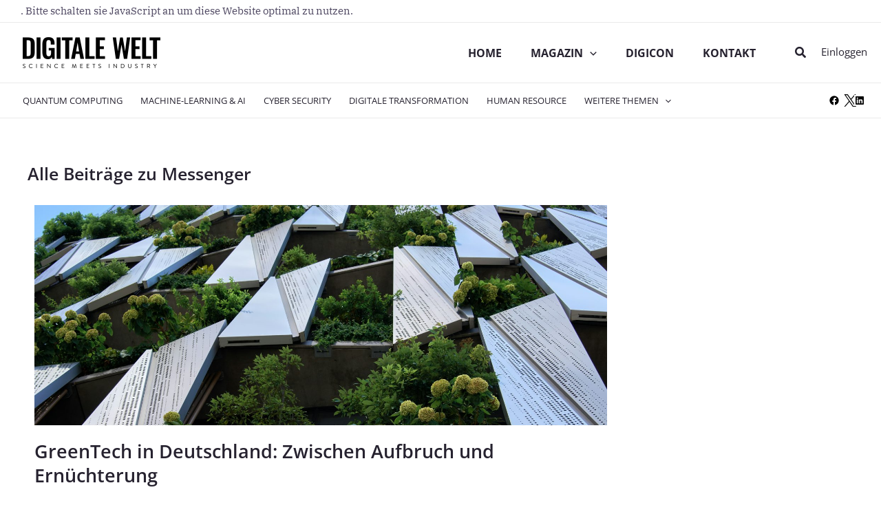

--- FILE ---
content_type: text/css
request_url: https://digitaleweltmagazin.de/wp-content/themes/strivals-theme/style.css
body_size: 1295
content:
/**
Theme Name: Strivals
Author: Strivals GmbH
Author URI: https://strivals.com
Description: Astra is the fastest, fully customizable & beautiful theme suitable for blogs, personal portfolios and business websites. It is very lightweight (less than 50KB on frontend) and offers unparalleled speed. Built with SEO in mind, Astra comes with schema.org code integrated so search engines will love your site. Astra offers plenty of sidebar options and widget areas giving you a full control for customizations. Furthermore, we have included special features and templates so feel free to choose any of your favorite page builder plugin to create pages flexibly. Some of the other features: # WooCommerce Ready # Responsive # Compatible with major plugins # Translation Ready # Extendible with premium addons # Regularly updated # Designed, Developed, Maintained & Supported by Brainstorm Force. Looking for a perfect base theme? Look no further. Astra is fast, fully customizable and beautiful theme!
Version: 1.0.0
License: GNU General Public License v2 or later
License URI: http://www.gnu.org/licenses/gpl-2.0.html
Text Domain: strivals
Template: astra
*/

.diw-tag{
    background-color: rgba(217,98,153,0.15);
    padding: 5px 10px;
    border-radius: 6px;
    color: #B52165;
    margin-right: 10px;
    margin-bottom: 8px;
}

.uael-listing__terms-link{
    font-family: 'Open Sans',sans-serif !important;
}

#menu-item-18770{
    visibility: hidden;
}

.ast-primary-sticky-header-active #menu-item-18770{
    visibility: visible !important;
}

@media (min-width: 922px) {
    .blog .site-content > .ast-container, .archive .site-content > .ast-container, .search .site-content > .ast-container {
        max-width: 1300px !important;
    }
}

.diw-filter-element{
    display: flex;
    flex-direction: row;
    align-items: center;
    margin-right: 20px;
}

.diw-filter-title{
    padding-left: 10px;
    margin: 0;
    font-family: 'Open Sans', sans-serif;
    font-weight: 600;
}

.diw-filter-widget-container{
    display: flex;
    flex-direction: row;
}

.diw-popup-follow{
    width: 400px;
    padding: 20px 20px;
    box-shadow: 0 0 15px #ccc;
    border-top-color: #D96299;
    border-top-width: 5px;
    border-top-style: solid;
    position: absolute;
    z-index: 1000;
    background-color: white;
}

@media (max-width: 800px) {
    .diw-popup-follow{
        width: 90vw;
    }
}

.diw-filter-element p{
	margin: 0 !important;
}

.diw-post-item{
	display: flex;
	flex-direction: row;
}

.diw-post-thumbnail-container{
	width: 30%;
	min-width: 250px;
}

.diw-post-content{
	flex: 1;
}

.diw-post-thumbnail{
	height: 220px;
	object-fit: cover;
}

#wpadminbar {
   background: #D96299;
 }

.diw-author-container{
	border-style: solid;
    border-width: 0px 0px 0px 2px;
    border-color: var( --e-global-color-astglobalcolor6 );
    padding-left: 7px;
        display: flex;
    flex-direction: column;
}